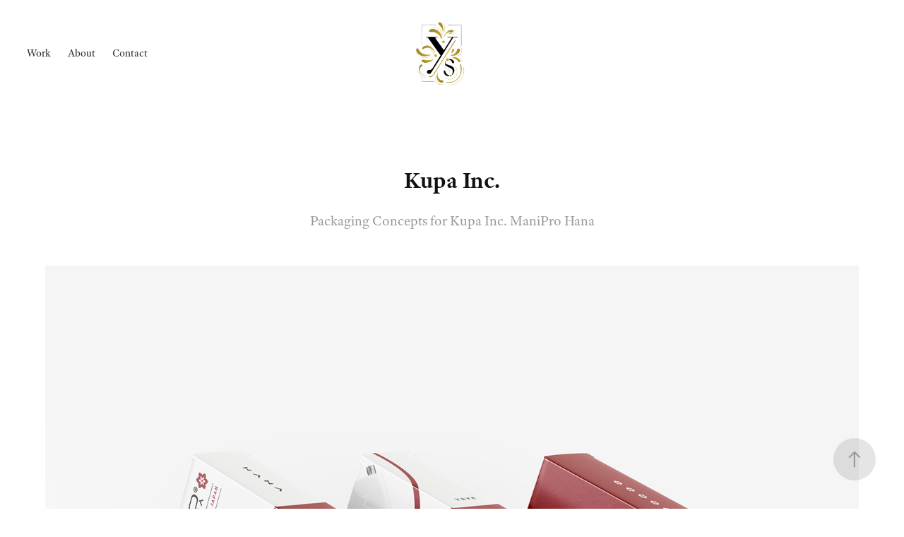

--- FILE ---
content_type: text/html; charset=utf-8
request_url: https://yuikosugino.com/kupa-inc
body_size: 3095
content:
<!DOCTYPE HTML>
<html lang="en-US">
<head>
  <meta charset="UTF-8" />
  <meta name="viewport" content="width=device-width, initial-scale=1" />
      <meta name="description"  content="Packaging Concepts for Kupa Inc. ManiPro Hana" />
      <meta name="twitter:card"  content="summary_large_image" />
      <meta name="twitter:site"  content="@AdobePortfolio" />
      <meta  property="og:title" content="Yuiko Sugino - Kupa Inc." />
      <meta  property="og:description" content="Packaging Concepts for Kupa Inc. ManiPro Hana" />
      <meta  property="og:image" content="https://cdn.myportfolio.com/302254cb-c846-4c04-b2ed-f8161752c8e7/fb8b7e9c-4231-445e-830c-5f4a311086cd_car_202x158.jpg?h=78d59e94342422897a79e6f82b54b896" />
      <link rel="icon" href="[data-uri]"  />
      <link rel="stylesheet" href="/dist/css/main.css" type="text/css" />
      <link rel="stylesheet" href="https://cdn.myportfolio.com/302254cb-c846-4c04-b2ed-f8161752c8e7/717829a48b5fad64747b7bf2f577ae731761264936.css?h=97f9ce4f63dcae360852cdfb69dd5297" type="text/css" />
    <link rel="canonical" href="https://yuikosugino.com/kupa-inc" />
      <title>Yuiko Sugino - Kupa Inc.</title>
    <script type="text/javascript" src="//use.typekit.net/ik/[base64].js?cb=35f77bfb8b50944859ea3d3804e7194e7a3173fb" async onload="
    try {
      window.Typekit.load();
    } catch (e) {
      console.warn('Typekit not loaded.');
    }
    "></script>
</head>
  <body class="transition-enabled">  <div class='page-background-video page-background-video-with-panel'>
  </div>
  <div class="js-responsive-nav">
    <div class="responsive-nav has-social">
      <div class="close-responsive-click-area js-close-responsive-nav">
        <div class="close-responsive-button"></div>
      </div>
          <nav class="nav-container" data-hover-hint="nav" data-hover-hint-placement="bottom-start">
                <div class="gallery-title"><a href="/work" >Work</a></div>
      <div class="page-title">
        <a href="/about" >About</a>
      </div>
      <div class="page-title">
        <a href="/contact" >Contact</a>
      </div>
          </nav>
        <div class="social pf-nav-social" data-context="theme.nav" data-hover-hint="navSocialIcons" data-hover-hint-placement="bottom-start">
          <ul>
          </ul>
        </div>
    </div>
  </div>
    <header class="site-header js-site-header  js-fixed-nav" data-context="theme.nav" data-hover-hint="nav" data-hover-hint-placement="top-start">
        <nav class="nav-container" data-hover-hint="nav" data-hover-hint-placement="bottom-start">
                <div class="gallery-title"><a href="/work" >Work</a></div>
      <div class="page-title">
        <a href="/about" >About</a>
      </div>
      <div class="page-title">
        <a href="/contact" >Contact</a>
      </div>
        </nav>
        <div class="logo-wrap" data-context="theme.logo.header" data-hover-hint="logo" data-hover-hint-placement="bottom-start">
          <div class="logo e2e-site-logo-text logo-image  ">
    <a href="/work" class="image-normal image-link">
      <img src="https://cdn.myportfolio.com/302254cb-c846-4c04-b2ed-f8161752c8e7/ac7cbc4b-c6b9-4917-be67-d5ab15bc7404_rwc_160x160x1323x1323x4096.png?h=f0a1fb33ba0b675ab6fa79e4aea66999" alt="Yuiko Sugino">
    </a>
          </div>
        </div>
        <div class="social pf-nav-social" data-context="theme.nav" data-hover-hint="navSocialIcons" data-hover-hint-placement="bottom-start">
          <ul>
          </ul>
        </div>
        <div class="hamburger-click-area js-hamburger">
          <div class="hamburger">
            <i></i>
            <i></i>
            <i></i>
          </div>
        </div>
    </header>
    <div class="header-placeholder"></div>
  <div class="site-wrap cfix js-site-wrap">
    <div class="site-container">
      <div class="site-content e2e-site-content">
        <main>
  <div class="page-container" data-context="page.page.container" data-hover-hint="pageContainer">
    <section class="page standard-modules">
        <header class="page-header content" data-context="pages" data-identity="id:p644af880ac28c6331265e20bbbad8aaf7e704592a3dba82537832" data-hover-hint="pageHeader" data-hover-hint-id="p644af880ac28c6331265e20bbbad8aaf7e704592a3dba82537832">
            <h1 class="title preserve-whitespace e2e-site-logo-text">Kupa Inc.</h1>
            <p class="description">Packaging Concepts for Kupa Inc. ManiPro Hana</p>
        </header>
      <div class="page-content js-page-content" data-context="pages" data-identity="id:p644af880ac28c6331265e20bbbad8aaf7e704592a3dba82537832">
        <div id="project-canvas" class="js-project-modules modules content">
          <div id="project-modules">
              
              <div class="project-module module image project-module-image js-js-project-module"  style="padding-top: px;
padding-bottom: px;
">

  

  
     <div class="js-lightbox" data-src="https://cdn.myportfolio.com/302254cb-c846-4c04-b2ed-f8161752c8e7/f229e1f5-1d17-483d-8985-b2adc4c2cebb.jpg?h=ef0e093651016e0f71d464fdb17a0612">
           <img
             class="js-lazy e2e-site-project-module-image"
             src="[data-uri]"
             data-src="https://cdn.myportfolio.com/302254cb-c846-4c04-b2ed-f8161752c8e7/f229e1f5-1d17-483d-8985-b2adc4c2cebb_rw_1920.jpg?h=6431bb51f68331765e716a13cad65a68"
             data-srcset="https://cdn.myportfolio.com/302254cb-c846-4c04-b2ed-f8161752c8e7/f229e1f5-1d17-483d-8985-b2adc4c2cebb_rw_600.jpg?h=b465058eb34762828ce3dafe30b751dc 600w,https://cdn.myportfolio.com/302254cb-c846-4c04-b2ed-f8161752c8e7/f229e1f5-1d17-483d-8985-b2adc4c2cebb_rw_1200.jpg?h=c31e97831f12400541254014221aeb2a 1200w,https://cdn.myportfolio.com/302254cb-c846-4c04-b2ed-f8161752c8e7/f229e1f5-1d17-483d-8985-b2adc4c2cebb_rw_1920.jpg?h=6431bb51f68331765e716a13cad65a68 1500w,"
             data-sizes="(max-width: 1500px) 100vw, 1500px"
             width="1500"
             height="0"
             style="padding-bottom: 84.67%; background: rgba(0, 0, 0, 0.03)"
             
           >
     </div>
  

</div>

              
              
              
              
              
              
              
              
              
              <div class="project-module module image project-module-image js-js-project-module"  style="padding-top: px;
padding-bottom: px;
">

  

  
     <div class="js-lightbox" data-src="https://cdn.myportfolio.com/302254cb-c846-4c04-b2ed-f8161752c8e7/e8fd074c-a289-4ae0-8984-9216f44c3d54.jpg?h=1ea01813699882b1df1f640dacc6f41c">
           <img
             class="js-lazy e2e-site-project-module-image"
             src="[data-uri]"
             data-src="https://cdn.myportfolio.com/302254cb-c846-4c04-b2ed-f8161752c8e7/e8fd074c-a289-4ae0-8984-9216f44c3d54_rw_1200.jpg?h=8e1ee782cdcce19d6cff730868aa7eb3"
             data-srcset="https://cdn.myportfolio.com/302254cb-c846-4c04-b2ed-f8161752c8e7/e8fd074c-a289-4ae0-8984-9216f44c3d54_rw_600.jpg?h=6478e5296ff498c58c43364b08d1d2b2 600w,https://cdn.myportfolio.com/302254cb-c846-4c04-b2ed-f8161752c8e7/e8fd074c-a289-4ae0-8984-9216f44c3d54_rw_1200.jpg?h=8e1ee782cdcce19d6cff730868aa7eb3 1000w,"
             data-sizes="(max-width: 1000px) 100vw, 1000px"
             width="1000"
             height="0"
             style="padding-bottom: 84.67%; background: rgba(0, 0, 0, 0.03)"
             
           >
     </div>
  

</div>

              
              
              
              
              
              
              
              
          </div>
        </div>
      </div>
    </section>
        <section class="back-to-top" data-hover-hint="backToTop">
          <a href="#"><span class="arrow">&uarr;</span><span class="preserve-whitespace">Back to Top</span></a>
        </section>
        <a class="back-to-top-fixed js-back-to-top back-to-top-fixed-with-panel" data-hover-hint="backToTop" data-hover-hint-placement="top-start" href="#">
          <svg version="1.1" id="Layer_1" xmlns="http://www.w3.org/2000/svg" xmlns:xlink="http://www.w3.org/1999/xlink" x="0px" y="0px"
           viewBox="0 0 26 26" style="enable-background:new 0 0 26 26;" xml:space="preserve" class="icon icon-back-to-top">
          <g>
            <path d="M13.8,1.3L21.6,9c0.1,0.1,0.1,0.3,0.2,0.4c0.1,0.1,0.1,0.3,0.1,0.4s0,0.3-0.1,0.4c-0.1,0.1-0.1,0.3-0.3,0.4
              c-0.1,0.1-0.2,0.2-0.4,0.3c-0.2,0.1-0.3,0.1-0.4,0.1c-0.1,0-0.3,0-0.4-0.1c-0.2-0.1-0.3-0.2-0.4-0.3L14.2,5l0,19.1
              c0,0.2-0.1,0.3-0.1,0.5c0,0.1-0.1,0.3-0.3,0.4c-0.1,0.1-0.2,0.2-0.4,0.3c-0.1,0.1-0.3,0.1-0.5,0.1c-0.1,0-0.3,0-0.4-0.1
              c-0.1-0.1-0.3-0.1-0.4-0.3c-0.1-0.1-0.2-0.2-0.3-0.4c-0.1-0.1-0.1-0.3-0.1-0.5l0-19.1l-5.7,5.7C6,10.8,5.8,10.9,5.7,11
              c-0.1,0.1-0.3,0.1-0.4,0.1c-0.2,0-0.3,0-0.4-0.1c-0.1-0.1-0.3-0.2-0.4-0.3c-0.1-0.1-0.1-0.2-0.2-0.4C4.1,10.2,4,10.1,4.1,9.9
              c0-0.1,0-0.3,0.1-0.4c0-0.1,0.1-0.3,0.3-0.4l7.7-7.8c0.1,0,0.2-0.1,0.2-0.1c0,0,0.1-0.1,0.2-0.1c0.1,0,0.2,0,0.2-0.1
              c0.1,0,0.1,0,0.2,0c0,0,0.1,0,0.2,0c0.1,0,0.2,0,0.2,0.1c0.1,0,0.1,0.1,0.2,0.1C13.7,1.2,13.8,1.2,13.8,1.3z"/>
          </g>
          </svg>
        </a>
  </div>
        </main>
      </div>
    </div>
  </div>
</body>
<script type="text/javascript">
  // fix for Safari's back/forward cache
  window.onpageshow = function(e) {
    if (e.persisted) { window.location.reload(); }
  };
</script>
  <script type="text/javascript">var __config__ = {"page_id":"p644af880ac28c6331265e20bbbad8aaf7e704592a3dba82537832","theme":{"name":"marta"},"pageTransition":true,"linkTransition":true,"disableDownload":false,"localizedValidationMessages":{"required":"This field is required","Email":"This field must be a valid email address"},"lightbox":{"enabled":true,"color":{"opacity":0.94,"hex":"#fff"}},"cookie_banner":{"enabled":false}};</script>
  <script type="text/javascript" src="/site/translations?cb=35f77bfb8b50944859ea3d3804e7194e7a3173fb"></script>
  <script type="text/javascript" src="/dist/js/main.js?cb=35f77bfb8b50944859ea3d3804e7194e7a3173fb"></script>
</html>
